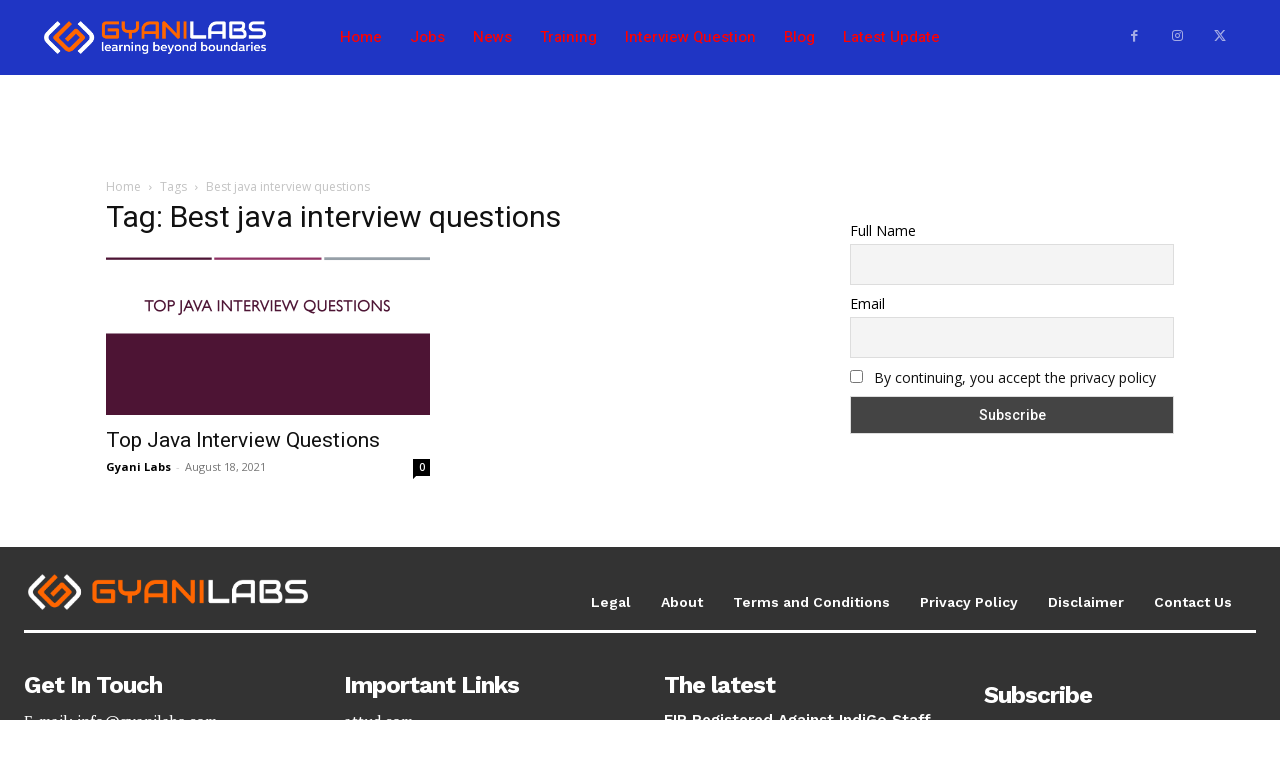

--- FILE ---
content_type: text/html; charset=utf-8
request_url: https://www.google.com/recaptcha/api2/aframe
body_size: 267
content:
<!DOCTYPE HTML><html><head><meta http-equiv="content-type" content="text/html; charset=UTF-8"></head><body><script nonce="GIXcCcIViGw-vv4mQHopiA">/** Anti-fraud and anti-abuse applications only. See google.com/recaptcha */ try{var clients={'sodar':'https://pagead2.googlesyndication.com/pagead/sodar?'};window.addEventListener("message",function(a){try{if(a.source===window.parent){var b=JSON.parse(a.data);var c=clients[b['id']];if(c){var d=document.createElement('img');d.src=c+b['params']+'&rc='+(localStorage.getItem("rc::a")?sessionStorage.getItem("rc::b"):"");window.document.body.appendChild(d);sessionStorage.setItem("rc::e",parseInt(sessionStorage.getItem("rc::e")||0)+1);localStorage.setItem("rc::h",'1769473126758');}}}catch(b){}});window.parent.postMessage("_grecaptcha_ready", "*");}catch(b){}</script></body></html>